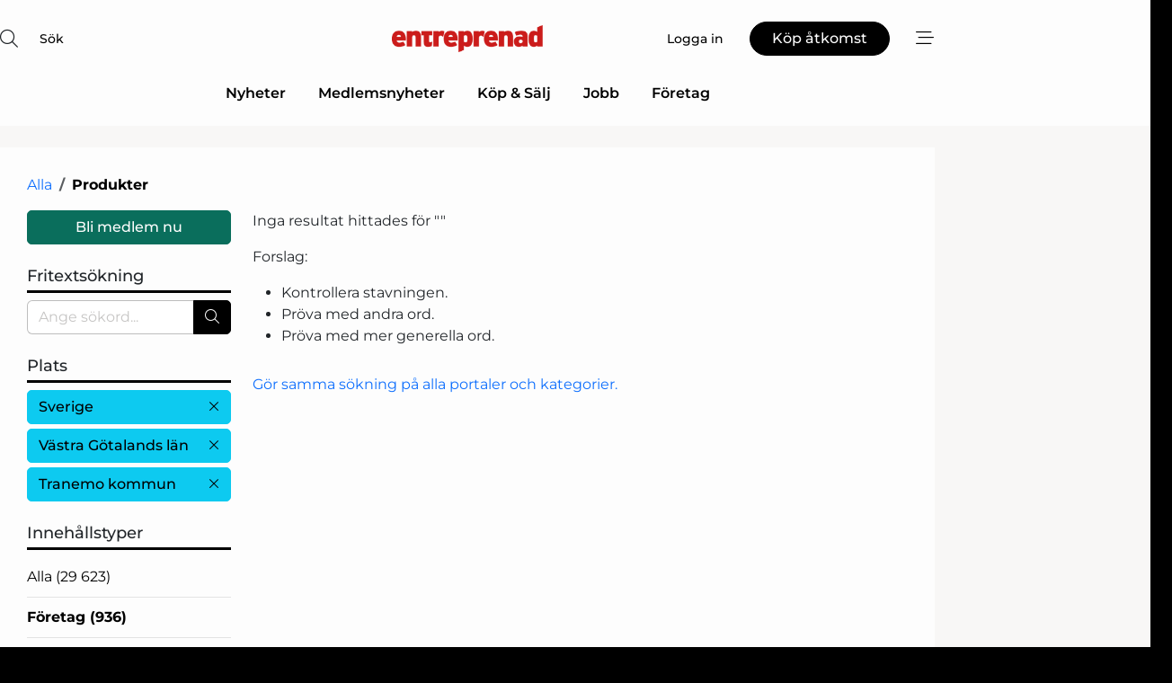

--- FILE ---
content_type: text/html; charset=utf-8
request_url: https://www.google.com/recaptcha/api2/anchor?ar=1&k=6LdasRwUAAAAAOAWkvok94EmD1GjREqoghAriL9L&co=aHR0cHM6Ly93d3cuZW50cmVwcmVuYWQuY29tOjQ0Mw..&hl=sv&v=PoyoqOPhxBO7pBk68S4YbpHZ&size=normal&anchor-ms=20000&execute-ms=30000&cb=47l2iacr2jxl
body_size: 49470
content:
<!DOCTYPE HTML><html dir="ltr" lang="sv"><head><meta http-equiv="Content-Type" content="text/html; charset=UTF-8">
<meta http-equiv="X-UA-Compatible" content="IE=edge">
<title>reCAPTCHA</title>
<style type="text/css">
/* cyrillic-ext */
@font-face {
  font-family: 'Roboto';
  font-style: normal;
  font-weight: 400;
  font-stretch: 100%;
  src: url(//fonts.gstatic.com/s/roboto/v48/KFO7CnqEu92Fr1ME7kSn66aGLdTylUAMa3GUBHMdazTgWw.woff2) format('woff2');
  unicode-range: U+0460-052F, U+1C80-1C8A, U+20B4, U+2DE0-2DFF, U+A640-A69F, U+FE2E-FE2F;
}
/* cyrillic */
@font-face {
  font-family: 'Roboto';
  font-style: normal;
  font-weight: 400;
  font-stretch: 100%;
  src: url(//fonts.gstatic.com/s/roboto/v48/KFO7CnqEu92Fr1ME7kSn66aGLdTylUAMa3iUBHMdazTgWw.woff2) format('woff2');
  unicode-range: U+0301, U+0400-045F, U+0490-0491, U+04B0-04B1, U+2116;
}
/* greek-ext */
@font-face {
  font-family: 'Roboto';
  font-style: normal;
  font-weight: 400;
  font-stretch: 100%;
  src: url(//fonts.gstatic.com/s/roboto/v48/KFO7CnqEu92Fr1ME7kSn66aGLdTylUAMa3CUBHMdazTgWw.woff2) format('woff2');
  unicode-range: U+1F00-1FFF;
}
/* greek */
@font-face {
  font-family: 'Roboto';
  font-style: normal;
  font-weight: 400;
  font-stretch: 100%;
  src: url(//fonts.gstatic.com/s/roboto/v48/KFO7CnqEu92Fr1ME7kSn66aGLdTylUAMa3-UBHMdazTgWw.woff2) format('woff2');
  unicode-range: U+0370-0377, U+037A-037F, U+0384-038A, U+038C, U+038E-03A1, U+03A3-03FF;
}
/* math */
@font-face {
  font-family: 'Roboto';
  font-style: normal;
  font-weight: 400;
  font-stretch: 100%;
  src: url(//fonts.gstatic.com/s/roboto/v48/KFO7CnqEu92Fr1ME7kSn66aGLdTylUAMawCUBHMdazTgWw.woff2) format('woff2');
  unicode-range: U+0302-0303, U+0305, U+0307-0308, U+0310, U+0312, U+0315, U+031A, U+0326-0327, U+032C, U+032F-0330, U+0332-0333, U+0338, U+033A, U+0346, U+034D, U+0391-03A1, U+03A3-03A9, U+03B1-03C9, U+03D1, U+03D5-03D6, U+03F0-03F1, U+03F4-03F5, U+2016-2017, U+2034-2038, U+203C, U+2040, U+2043, U+2047, U+2050, U+2057, U+205F, U+2070-2071, U+2074-208E, U+2090-209C, U+20D0-20DC, U+20E1, U+20E5-20EF, U+2100-2112, U+2114-2115, U+2117-2121, U+2123-214F, U+2190, U+2192, U+2194-21AE, U+21B0-21E5, U+21F1-21F2, U+21F4-2211, U+2213-2214, U+2216-22FF, U+2308-230B, U+2310, U+2319, U+231C-2321, U+2336-237A, U+237C, U+2395, U+239B-23B7, U+23D0, U+23DC-23E1, U+2474-2475, U+25AF, U+25B3, U+25B7, U+25BD, U+25C1, U+25CA, U+25CC, U+25FB, U+266D-266F, U+27C0-27FF, U+2900-2AFF, U+2B0E-2B11, U+2B30-2B4C, U+2BFE, U+3030, U+FF5B, U+FF5D, U+1D400-1D7FF, U+1EE00-1EEFF;
}
/* symbols */
@font-face {
  font-family: 'Roboto';
  font-style: normal;
  font-weight: 400;
  font-stretch: 100%;
  src: url(//fonts.gstatic.com/s/roboto/v48/KFO7CnqEu92Fr1ME7kSn66aGLdTylUAMaxKUBHMdazTgWw.woff2) format('woff2');
  unicode-range: U+0001-000C, U+000E-001F, U+007F-009F, U+20DD-20E0, U+20E2-20E4, U+2150-218F, U+2190, U+2192, U+2194-2199, U+21AF, U+21E6-21F0, U+21F3, U+2218-2219, U+2299, U+22C4-22C6, U+2300-243F, U+2440-244A, U+2460-24FF, U+25A0-27BF, U+2800-28FF, U+2921-2922, U+2981, U+29BF, U+29EB, U+2B00-2BFF, U+4DC0-4DFF, U+FFF9-FFFB, U+10140-1018E, U+10190-1019C, U+101A0, U+101D0-101FD, U+102E0-102FB, U+10E60-10E7E, U+1D2C0-1D2D3, U+1D2E0-1D37F, U+1F000-1F0FF, U+1F100-1F1AD, U+1F1E6-1F1FF, U+1F30D-1F30F, U+1F315, U+1F31C, U+1F31E, U+1F320-1F32C, U+1F336, U+1F378, U+1F37D, U+1F382, U+1F393-1F39F, U+1F3A7-1F3A8, U+1F3AC-1F3AF, U+1F3C2, U+1F3C4-1F3C6, U+1F3CA-1F3CE, U+1F3D4-1F3E0, U+1F3ED, U+1F3F1-1F3F3, U+1F3F5-1F3F7, U+1F408, U+1F415, U+1F41F, U+1F426, U+1F43F, U+1F441-1F442, U+1F444, U+1F446-1F449, U+1F44C-1F44E, U+1F453, U+1F46A, U+1F47D, U+1F4A3, U+1F4B0, U+1F4B3, U+1F4B9, U+1F4BB, U+1F4BF, U+1F4C8-1F4CB, U+1F4D6, U+1F4DA, U+1F4DF, U+1F4E3-1F4E6, U+1F4EA-1F4ED, U+1F4F7, U+1F4F9-1F4FB, U+1F4FD-1F4FE, U+1F503, U+1F507-1F50B, U+1F50D, U+1F512-1F513, U+1F53E-1F54A, U+1F54F-1F5FA, U+1F610, U+1F650-1F67F, U+1F687, U+1F68D, U+1F691, U+1F694, U+1F698, U+1F6AD, U+1F6B2, U+1F6B9-1F6BA, U+1F6BC, U+1F6C6-1F6CF, U+1F6D3-1F6D7, U+1F6E0-1F6EA, U+1F6F0-1F6F3, U+1F6F7-1F6FC, U+1F700-1F7FF, U+1F800-1F80B, U+1F810-1F847, U+1F850-1F859, U+1F860-1F887, U+1F890-1F8AD, U+1F8B0-1F8BB, U+1F8C0-1F8C1, U+1F900-1F90B, U+1F93B, U+1F946, U+1F984, U+1F996, U+1F9E9, U+1FA00-1FA6F, U+1FA70-1FA7C, U+1FA80-1FA89, U+1FA8F-1FAC6, U+1FACE-1FADC, U+1FADF-1FAE9, U+1FAF0-1FAF8, U+1FB00-1FBFF;
}
/* vietnamese */
@font-face {
  font-family: 'Roboto';
  font-style: normal;
  font-weight: 400;
  font-stretch: 100%;
  src: url(//fonts.gstatic.com/s/roboto/v48/KFO7CnqEu92Fr1ME7kSn66aGLdTylUAMa3OUBHMdazTgWw.woff2) format('woff2');
  unicode-range: U+0102-0103, U+0110-0111, U+0128-0129, U+0168-0169, U+01A0-01A1, U+01AF-01B0, U+0300-0301, U+0303-0304, U+0308-0309, U+0323, U+0329, U+1EA0-1EF9, U+20AB;
}
/* latin-ext */
@font-face {
  font-family: 'Roboto';
  font-style: normal;
  font-weight: 400;
  font-stretch: 100%;
  src: url(//fonts.gstatic.com/s/roboto/v48/KFO7CnqEu92Fr1ME7kSn66aGLdTylUAMa3KUBHMdazTgWw.woff2) format('woff2');
  unicode-range: U+0100-02BA, U+02BD-02C5, U+02C7-02CC, U+02CE-02D7, U+02DD-02FF, U+0304, U+0308, U+0329, U+1D00-1DBF, U+1E00-1E9F, U+1EF2-1EFF, U+2020, U+20A0-20AB, U+20AD-20C0, U+2113, U+2C60-2C7F, U+A720-A7FF;
}
/* latin */
@font-face {
  font-family: 'Roboto';
  font-style: normal;
  font-weight: 400;
  font-stretch: 100%;
  src: url(//fonts.gstatic.com/s/roboto/v48/KFO7CnqEu92Fr1ME7kSn66aGLdTylUAMa3yUBHMdazQ.woff2) format('woff2');
  unicode-range: U+0000-00FF, U+0131, U+0152-0153, U+02BB-02BC, U+02C6, U+02DA, U+02DC, U+0304, U+0308, U+0329, U+2000-206F, U+20AC, U+2122, U+2191, U+2193, U+2212, U+2215, U+FEFF, U+FFFD;
}
/* cyrillic-ext */
@font-face {
  font-family: 'Roboto';
  font-style: normal;
  font-weight: 500;
  font-stretch: 100%;
  src: url(//fonts.gstatic.com/s/roboto/v48/KFO7CnqEu92Fr1ME7kSn66aGLdTylUAMa3GUBHMdazTgWw.woff2) format('woff2');
  unicode-range: U+0460-052F, U+1C80-1C8A, U+20B4, U+2DE0-2DFF, U+A640-A69F, U+FE2E-FE2F;
}
/* cyrillic */
@font-face {
  font-family: 'Roboto';
  font-style: normal;
  font-weight: 500;
  font-stretch: 100%;
  src: url(//fonts.gstatic.com/s/roboto/v48/KFO7CnqEu92Fr1ME7kSn66aGLdTylUAMa3iUBHMdazTgWw.woff2) format('woff2');
  unicode-range: U+0301, U+0400-045F, U+0490-0491, U+04B0-04B1, U+2116;
}
/* greek-ext */
@font-face {
  font-family: 'Roboto';
  font-style: normal;
  font-weight: 500;
  font-stretch: 100%;
  src: url(//fonts.gstatic.com/s/roboto/v48/KFO7CnqEu92Fr1ME7kSn66aGLdTylUAMa3CUBHMdazTgWw.woff2) format('woff2');
  unicode-range: U+1F00-1FFF;
}
/* greek */
@font-face {
  font-family: 'Roboto';
  font-style: normal;
  font-weight: 500;
  font-stretch: 100%;
  src: url(//fonts.gstatic.com/s/roboto/v48/KFO7CnqEu92Fr1ME7kSn66aGLdTylUAMa3-UBHMdazTgWw.woff2) format('woff2');
  unicode-range: U+0370-0377, U+037A-037F, U+0384-038A, U+038C, U+038E-03A1, U+03A3-03FF;
}
/* math */
@font-face {
  font-family: 'Roboto';
  font-style: normal;
  font-weight: 500;
  font-stretch: 100%;
  src: url(//fonts.gstatic.com/s/roboto/v48/KFO7CnqEu92Fr1ME7kSn66aGLdTylUAMawCUBHMdazTgWw.woff2) format('woff2');
  unicode-range: U+0302-0303, U+0305, U+0307-0308, U+0310, U+0312, U+0315, U+031A, U+0326-0327, U+032C, U+032F-0330, U+0332-0333, U+0338, U+033A, U+0346, U+034D, U+0391-03A1, U+03A3-03A9, U+03B1-03C9, U+03D1, U+03D5-03D6, U+03F0-03F1, U+03F4-03F5, U+2016-2017, U+2034-2038, U+203C, U+2040, U+2043, U+2047, U+2050, U+2057, U+205F, U+2070-2071, U+2074-208E, U+2090-209C, U+20D0-20DC, U+20E1, U+20E5-20EF, U+2100-2112, U+2114-2115, U+2117-2121, U+2123-214F, U+2190, U+2192, U+2194-21AE, U+21B0-21E5, U+21F1-21F2, U+21F4-2211, U+2213-2214, U+2216-22FF, U+2308-230B, U+2310, U+2319, U+231C-2321, U+2336-237A, U+237C, U+2395, U+239B-23B7, U+23D0, U+23DC-23E1, U+2474-2475, U+25AF, U+25B3, U+25B7, U+25BD, U+25C1, U+25CA, U+25CC, U+25FB, U+266D-266F, U+27C0-27FF, U+2900-2AFF, U+2B0E-2B11, U+2B30-2B4C, U+2BFE, U+3030, U+FF5B, U+FF5D, U+1D400-1D7FF, U+1EE00-1EEFF;
}
/* symbols */
@font-face {
  font-family: 'Roboto';
  font-style: normal;
  font-weight: 500;
  font-stretch: 100%;
  src: url(//fonts.gstatic.com/s/roboto/v48/KFO7CnqEu92Fr1ME7kSn66aGLdTylUAMaxKUBHMdazTgWw.woff2) format('woff2');
  unicode-range: U+0001-000C, U+000E-001F, U+007F-009F, U+20DD-20E0, U+20E2-20E4, U+2150-218F, U+2190, U+2192, U+2194-2199, U+21AF, U+21E6-21F0, U+21F3, U+2218-2219, U+2299, U+22C4-22C6, U+2300-243F, U+2440-244A, U+2460-24FF, U+25A0-27BF, U+2800-28FF, U+2921-2922, U+2981, U+29BF, U+29EB, U+2B00-2BFF, U+4DC0-4DFF, U+FFF9-FFFB, U+10140-1018E, U+10190-1019C, U+101A0, U+101D0-101FD, U+102E0-102FB, U+10E60-10E7E, U+1D2C0-1D2D3, U+1D2E0-1D37F, U+1F000-1F0FF, U+1F100-1F1AD, U+1F1E6-1F1FF, U+1F30D-1F30F, U+1F315, U+1F31C, U+1F31E, U+1F320-1F32C, U+1F336, U+1F378, U+1F37D, U+1F382, U+1F393-1F39F, U+1F3A7-1F3A8, U+1F3AC-1F3AF, U+1F3C2, U+1F3C4-1F3C6, U+1F3CA-1F3CE, U+1F3D4-1F3E0, U+1F3ED, U+1F3F1-1F3F3, U+1F3F5-1F3F7, U+1F408, U+1F415, U+1F41F, U+1F426, U+1F43F, U+1F441-1F442, U+1F444, U+1F446-1F449, U+1F44C-1F44E, U+1F453, U+1F46A, U+1F47D, U+1F4A3, U+1F4B0, U+1F4B3, U+1F4B9, U+1F4BB, U+1F4BF, U+1F4C8-1F4CB, U+1F4D6, U+1F4DA, U+1F4DF, U+1F4E3-1F4E6, U+1F4EA-1F4ED, U+1F4F7, U+1F4F9-1F4FB, U+1F4FD-1F4FE, U+1F503, U+1F507-1F50B, U+1F50D, U+1F512-1F513, U+1F53E-1F54A, U+1F54F-1F5FA, U+1F610, U+1F650-1F67F, U+1F687, U+1F68D, U+1F691, U+1F694, U+1F698, U+1F6AD, U+1F6B2, U+1F6B9-1F6BA, U+1F6BC, U+1F6C6-1F6CF, U+1F6D3-1F6D7, U+1F6E0-1F6EA, U+1F6F0-1F6F3, U+1F6F7-1F6FC, U+1F700-1F7FF, U+1F800-1F80B, U+1F810-1F847, U+1F850-1F859, U+1F860-1F887, U+1F890-1F8AD, U+1F8B0-1F8BB, U+1F8C0-1F8C1, U+1F900-1F90B, U+1F93B, U+1F946, U+1F984, U+1F996, U+1F9E9, U+1FA00-1FA6F, U+1FA70-1FA7C, U+1FA80-1FA89, U+1FA8F-1FAC6, U+1FACE-1FADC, U+1FADF-1FAE9, U+1FAF0-1FAF8, U+1FB00-1FBFF;
}
/* vietnamese */
@font-face {
  font-family: 'Roboto';
  font-style: normal;
  font-weight: 500;
  font-stretch: 100%;
  src: url(//fonts.gstatic.com/s/roboto/v48/KFO7CnqEu92Fr1ME7kSn66aGLdTylUAMa3OUBHMdazTgWw.woff2) format('woff2');
  unicode-range: U+0102-0103, U+0110-0111, U+0128-0129, U+0168-0169, U+01A0-01A1, U+01AF-01B0, U+0300-0301, U+0303-0304, U+0308-0309, U+0323, U+0329, U+1EA0-1EF9, U+20AB;
}
/* latin-ext */
@font-face {
  font-family: 'Roboto';
  font-style: normal;
  font-weight: 500;
  font-stretch: 100%;
  src: url(//fonts.gstatic.com/s/roboto/v48/KFO7CnqEu92Fr1ME7kSn66aGLdTylUAMa3KUBHMdazTgWw.woff2) format('woff2');
  unicode-range: U+0100-02BA, U+02BD-02C5, U+02C7-02CC, U+02CE-02D7, U+02DD-02FF, U+0304, U+0308, U+0329, U+1D00-1DBF, U+1E00-1E9F, U+1EF2-1EFF, U+2020, U+20A0-20AB, U+20AD-20C0, U+2113, U+2C60-2C7F, U+A720-A7FF;
}
/* latin */
@font-face {
  font-family: 'Roboto';
  font-style: normal;
  font-weight: 500;
  font-stretch: 100%;
  src: url(//fonts.gstatic.com/s/roboto/v48/KFO7CnqEu92Fr1ME7kSn66aGLdTylUAMa3yUBHMdazQ.woff2) format('woff2');
  unicode-range: U+0000-00FF, U+0131, U+0152-0153, U+02BB-02BC, U+02C6, U+02DA, U+02DC, U+0304, U+0308, U+0329, U+2000-206F, U+20AC, U+2122, U+2191, U+2193, U+2212, U+2215, U+FEFF, U+FFFD;
}
/* cyrillic-ext */
@font-face {
  font-family: 'Roboto';
  font-style: normal;
  font-weight: 900;
  font-stretch: 100%;
  src: url(//fonts.gstatic.com/s/roboto/v48/KFO7CnqEu92Fr1ME7kSn66aGLdTylUAMa3GUBHMdazTgWw.woff2) format('woff2');
  unicode-range: U+0460-052F, U+1C80-1C8A, U+20B4, U+2DE0-2DFF, U+A640-A69F, U+FE2E-FE2F;
}
/* cyrillic */
@font-face {
  font-family: 'Roboto';
  font-style: normal;
  font-weight: 900;
  font-stretch: 100%;
  src: url(//fonts.gstatic.com/s/roboto/v48/KFO7CnqEu92Fr1ME7kSn66aGLdTylUAMa3iUBHMdazTgWw.woff2) format('woff2');
  unicode-range: U+0301, U+0400-045F, U+0490-0491, U+04B0-04B1, U+2116;
}
/* greek-ext */
@font-face {
  font-family: 'Roboto';
  font-style: normal;
  font-weight: 900;
  font-stretch: 100%;
  src: url(//fonts.gstatic.com/s/roboto/v48/KFO7CnqEu92Fr1ME7kSn66aGLdTylUAMa3CUBHMdazTgWw.woff2) format('woff2');
  unicode-range: U+1F00-1FFF;
}
/* greek */
@font-face {
  font-family: 'Roboto';
  font-style: normal;
  font-weight: 900;
  font-stretch: 100%;
  src: url(//fonts.gstatic.com/s/roboto/v48/KFO7CnqEu92Fr1ME7kSn66aGLdTylUAMa3-UBHMdazTgWw.woff2) format('woff2');
  unicode-range: U+0370-0377, U+037A-037F, U+0384-038A, U+038C, U+038E-03A1, U+03A3-03FF;
}
/* math */
@font-face {
  font-family: 'Roboto';
  font-style: normal;
  font-weight: 900;
  font-stretch: 100%;
  src: url(//fonts.gstatic.com/s/roboto/v48/KFO7CnqEu92Fr1ME7kSn66aGLdTylUAMawCUBHMdazTgWw.woff2) format('woff2');
  unicode-range: U+0302-0303, U+0305, U+0307-0308, U+0310, U+0312, U+0315, U+031A, U+0326-0327, U+032C, U+032F-0330, U+0332-0333, U+0338, U+033A, U+0346, U+034D, U+0391-03A1, U+03A3-03A9, U+03B1-03C9, U+03D1, U+03D5-03D6, U+03F0-03F1, U+03F4-03F5, U+2016-2017, U+2034-2038, U+203C, U+2040, U+2043, U+2047, U+2050, U+2057, U+205F, U+2070-2071, U+2074-208E, U+2090-209C, U+20D0-20DC, U+20E1, U+20E5-20EF, U+2100-2112, U+2114-2115, U+2117-2121, U+2123-214F, U+2190, U+2192, U+2194-21AE, U+21B0-21E5, U+21F1-21F2, U+21F4-2211, U+2213-2214, U+2216-22FF, U+2308-230B, U+2310, U+2319, U+231C-2321, U+2336-237A, U+237C, U+2395, U+239B-23B7, U+23D0, U+23DC-23E1, U+2474-2475, U+25AF, U+25B3, U+25B7, U+25BD, U+25C1, U+25CA, U+25CC, U+25FB, U+266D-266F, U+27C0-27FF, U+2900-2AFF, U+2B0E-2B11, U+2B30-2B4C, U+2BFE, U+3030, U+FF5B, U+FF5D, U+1D400-1D7FF, U+1EE00-1EEFF;
}
/* symbols */
@font-face {
  font-family: 'Roboto';
  font-style: normal;
  font-weight: 900;
  font-stretch: 100%;
  src: url(//fonts.gstatic.com/s/roboto/v48/KFO7CnqEu92Fr1ME7kSn66aGLdTylUAMaxKUBHMdazTgWw.woff2) format('woff2');
  unicode-range: U+0001-000C, U+000E-001F, U+007F-009F, U+20DD-20E0, U+20E2-20E4, U+2150-218F, U+2190, U+2192, U+2194-2199, U+21AF, U+21E6-21F0, U+21F3, U+2218-2219, U+2299, U+22C4-22C6, U+2300-243F, U+2440-244A, U+2460-24FF, U+25A0-27BF, U+2800-28FF, U+2921-2922, U+2981, U+29BF, U+29EB, U+2B00-2BFF, U+4DC0-4DFF, U+FFF9-FFFB, U+10140-1018E, U+10190-1019C, U+101A0, U+101D0-101FD, U+102E0-102FB, U+10E60-10E7E, U+1D2C0-1D2D3, U+1D2E0-1D37F, U+1F000-1F0FF, U+1F100-1F1AD, U+1F1E6-1F1FF, U+1F30D-1F30F, U+1F315, U+1F31C, U+1F31E, U+1F320-1F32C, U+1F336, U+1F378, U+1F37D, U+1F382, U+1F393-1F39F, U+1F3A7-1F3A8, U+1F3AC-1F3AF, U+1F3C2, U+1F3C4-1F3C6, U+1F3CA-1F3CE, U+1F3D4-1F3E0, U+1F3ED, U+1F3F1-1F3F3, U+1F3F5-1F3F7, U+1F408, U+1F415, U+1F41F, U+1F426, U+1F43F, U+1F441-1F442, U+1F444, U+1F446-1F449, U+1F44C-1F44E, U+1F453, U+1F46A, U+1F47D, U+1F4A3, U+1F4B0, U+1F4B3, U+1F4B9, U+1F4BB, U+1F4BF, U+1F4C8-1F4CB, U+1F4D6, U+1F4DA, U+1F4DF, U+1F4E3-1F4E6, U+1F4EA-1F4ED, U+1F4F7, U+1F4F9-1F4FB, U+1F4FD-1F4FE, U+1F503, U+1F507-1F50B, U+1F50D, U+1F512-1F513, U+1F53E-1F54A, U+1F54F-1F5FA, U+1F610, U+1F650-1F67F, U+1F687, U+1F68D, U+1F691, U+1F694, U+1F698, U+1F6AD, U+1F6B2, U+1F6B9-1F6BA, U+1F6BC, U+1F6C6-1F6CF, U+1F6D3-1F6D7, U+1F6E0-1F6EA, U+1F6F0-1F6F3, U+1F6F7-1F6FC, U+1F700-1F7FF, U+1F800-1F80B, U+1F810-1F847, U+1F850-1F859, U+1F860-1F887, U+1F890-1F8AD, U+1F8B0-1F8BB, U+1F8C0-1F8C1, U+1F900-1F90B, U+1F93B, U+1F946, U+1F984, U+1F996, U+1F9E9, U+1FA00-1FA6F, U+1FA70-1FA7C, U+1FA80-1FA89, U+1FA8F-1FAC6, U+1FACE-1FADC, U+1FADF-1FAE9, U+1FAF0-1FAF8, U+1FB00-1FBFF;
}
/* vietnamese */
@font-face {
  font-family: 'Roboto';
  font-style: normal;
  font-weight: 900;
  font-stretch: 100%;
  src: url(//fonts.gstatic.com/s/roboto/v48/KFO7CnqEu92Fr1ME7kSn66aGLdTylUAMa3OUBHMdazTgWw.woff2) format('woff2');
  unicode-range: U+0102-0103, U+0110-0111, U+0128-0129, U+0168-0169, U+01A0-01A1, U+01AF-01B0, U+0300-0301, U+0303-0304, U+0308-0309, U+0323, U+0329, U+1EA0-1EF9, U+20AB;
}
/* latin-ext */
@font-face {
  font-family: 'Roboto';
  font-style: normal;
  font-weight: 900;
  font-stretch: 100%;
  src: url(//fonts.gstatic.com/s/roboto/v48/KFO7CnqEu92Fr1ME7kSn66aGLdTylUAMa3KUBHMdazTgWw.woff2) format('woff2');
  unicode-range: U+0100-02BA, U+02BD-02C5, U+02C7-02CC, U+02CE-02D7, U+02DD-02FF, U+0304, U+0308, U+0329, U+1D00-1DBF, U+1E00-1E9F, U+1EF2-1EFF, U+2020, U+20A0-20AB, U+20AD-20C0, U+2113, U+2C60-2C7F, U+A720-A7FF;
}
/* latin */
@font-face {
  font-family: 'Roboto';
  font-style: normal;
  font-weight: 900;
  font-stretch: 100%;
  src: url(//fonts.gstatic.com/s/roboto/v48/KFO7CnqEu92Fr1ME7kSn66aGLdTylUAMa3yUBHMdazQ.woff2) format('woff2');
  unicode-range: U+0000-00FF, U+0131, U+0152-0153, U+02BB-02BC, U+02C6, U+02DA, U+02DC, U+0304, U+0308, U+0329, U+2000-206F, U+20AC, U+2122, U+2191, U+2193, U+2212, U+2215, U+FEFF, U+FFFD;
}

</style>
<link rel="stylesheet" type="text/css" href="https://www.gstatic.com/recaptcha/releases/PoyoqOPhxBO7pBk68S4YbpHZ/styles__ltr.css">
<script nonce="VzZVUsEeqw65LI1iHkJrfA" type="text/javascript">window['__recaptcha_api'] = 'https://www.google.com/recaptcha/api2/';</script>
<script type="text/javascript" src="https://www.gstatic.com/recaptcha/releases/PoyoqOPhxBO7pBk68S4YbpHZ/recaptcha__sv.js" nonce="VzZVUsEeqw65LI1iHkJrfA">
      
    </script></head>
<body><div id="rc-anchor-alert" class="rc-anchor-alert"></div>
<input type="hidden" id="recaptcha-token" value="[base64]">
<script type="text/javascript" nonce="VzZVUsEeqw65LI1iHkJrfA">
      recaptcha.anchor.Main.init("[\x22ainput\x22,[\x22bgdata\x22,\x22\x22,\[base64]/[base64]/[base64]/[base64]/[base64]/[base64]/[base64]/[base64]/[base64]/[base64]\\u003d\x22,\[base64]\x22,\x22esK1wqx6w5PCsX/CpMKJb8KGY8OgwqwfJcOqw75DwpbDicO+bWMcccK+w5lAdMK9eEHDt8OjwrhpY8OHw4nCiSTCtgkbwqs0wqdbX8KYfMK3ERXDlVFIacKswrLDq8KBw6PDjsK+w4fDjw3CvHjCjsKfwo/CgcKPw4zCnzbDlcK5L8KfZkDDrcOqwqPDjcO9w6/Cj8OgwrMXY8Kpwo1nQzgowrQhwpsDFcKqwoPDp1/Dn8Kxw5jCj8OaMHVWwoMmwq/CrMKjwqsjCcKwLk7DscO3wp7CqsOfwoLCgjPDgwjCtcOew5LDpMO/wpUawqV9LsOPwpcCwqZMS8Omwr4OUMKyw5VZZMKtwoF+w6hmw4/CjArDlgTCo2XCjsOhKcKUw6hWwqzDvcOFI8OcCjQJFcK5ZyppfcOcEsKORsOBCcOCwpPDoX/DhsKGw6bCljLDqC12ajPCuREKw7lbw5Inwo3CsTjDtR3Ds8KHD8Okwo1Owr7DvsKKw7fDv2piRMKvMcKrw6DCpsOxLA92KWLCpW4AwrDDunlcw5zCjVTCsHBBw4M/NHjCi8O6wrwuw6PDoHFdAsKLDMKjAMK2QRNFH8KOcMOaw4RKchjDgVvClcKbS1dHJw92woADKcKhw7h9w47CsXlZw6LDrwfDvMOcw7fDix3DnB7Dtwdxwr/DvSwiZsOUPVLCrSzDr8KKw5ARCztZw7EPK8OHcsKNCUYhKxfCu1PCmsKKIMOiMMOZf3PCl8K4WMONck7CpTHCg8KaFMOowqTDoAUKVhUOwpzDj8Kqw4XDuMOWw5bCv8KCfytMw47DunDDscO/wqoheHzCvcOHbQl7wrjDnMKpw5gqw4TChC0lw6kcwrdkZl3DlAg5w5jDhMO/N8Kew5BMAx1wMifDm8KDHm7ClsOvEHZ3wqTCo01Iw5XDisOufcOLw5HCiMO0TGkMEsO3wrI/dcOVZn83J8OMw4HCncOfw6XCoMKmLcKSwrgoAcKywrLCrgrDpcOLSnfDiwsPwrtwwoDCssO+wqxAU3vDu8OqGAx+M1Z9wpLDiE1zw5XClcKXSsOPGXJpw4AmM8Khw7nCm8OSwq/CqcOYf0R1IRZdK3YiwqbDuGNoYMOcwroTwplvGMKdDsKxBsKJw6DDvsKGOcOrwpfChsK+w74ew4MHw7Q4dcKpfjNLwoLDkMOGwpTCpcOYwovDgUnCvX/Do8ObwqFIwrDCkcKDQMKowrxnXcOtw4DCohMGEMK8wqoMw6UfwpfDsMKxwr9uJMKhTsK2wqTDrTvCmlbDhWRwfCU8F07CisKMEMOFFXpAEGTDlCNOND0Rw4EDY1nDowAOLg3CqDF7wqdawppwAsOYf8OawqnDicOpScK3w60jGhANecKfwp/DsMOywqhJw5k/[base64]/DvMO0wo3ClcObcjwdw5sMclTDlMOrwoDCg8K9w77CssOAwr/CrTPDqG1jwonDkcK/MwVCQn3DhD0uwpzCgcOWwrPDgkfCi8KDw6ZXw6LCo8KBw7ptW8OqwojClQzCjnLDm1tpfirCgkUGWzAOwoRtVsOAYwwXcBPDicKcw7dFw5Nsw6DDvSrDo07Dl8KUwonCmcKcwogMIMOSXMO0dlF+TcKOw5HCgw9+LXjDuMKsYnLCt8Kmwq42wobCgC/[base64]/DnMOhZ8OZKcKrBsOiwpUaDkJZckPDnRnDr3p/woLCnFw9fsKpwp3Dr8KvwoBNw51sw4DDhcONwqDDn8OnNsKKw53DssOKwrUJQm3ClMKkw53CrsOZe0DDqMKAwrnDmsKCfgjDnQB/w7QOLcO/wrHDtRsfwrkVWMOgdyAvTGtIwovDgE4DScOWLMK/[base64]/CjhfCk8K2wofCqsO7UcOGShfCjQFZw5/Dum3DgsOcw6w3woXDl8KsFDzDnSwkwoLCvihObjPDh8OAwr8uw6jDtjpaDMK3w6pMwrXDvsKfw4nDnlczw6HCtsKQwqxRwrp0P8OIw5rCgcKfEcOCOcKjwqbCjsKYw711w4vCu8K/w71KecKoW8O3A8OXw5TCqmTCp8O9AQ7DtVvCm3wfwqbCksKCMMOVwqAVwr0ZYnMDwpY2K8KSw6ICE1EFwqcpwrfDi07CucKBNEk4w6HChR9EAsK/[base64]/[base64]/CtcKKasOwVzViwq/Dv8KbwofDm8Kaw5nDr8K1w4B2wq/ChMOMXsOCa8Opw4hgwoYbwqUWBkrDksOqYcKzwok8w44xwoc9EnZxw6p9w7xYMMObG1duwq7Ds8OWw5TDsMOmZg7Ds3bDrA/DkATDocOaE8O2CCfDn8OqBMKtw7BRVgrDgEfDqj/CjRMRwoDCkDYDwp/[base64]/Dnw3Dk3Bxel5RwrHDlXHDvjRnKj8odEFxKcKjw4lsZlLCjMOzwpwHwp9VUsONCMOwSRRzX8Otwo5tw45jw6DCnMKOcMOgBiHChMOdL8KXwofCgQJQw4bDiUTCng3Cn8KwwrjDosOrwotkw6c/BFIRw4sCJw5dwrnCo8KJIsONwojCncKqw6VVPMKIEGtYw6k7fsKBw6kgwpZwV8KqwrV5w4A+w5nCpcKmAl7DlC3CnsKPw5jCiXJhIcO9w7LDsTMWFnPDgl0Zw6oaKMOfw74IclfDmsKwSDkcw7hQacO4w73DjcKdIcKxUcKvw7zDncKNcREPwpA5Z8KMRMOQwq/[base64]/VMO4w5JZwqBIwpHCnw3Ds3JKw5zDuSbCpFHDqjMkwrTDqcKlw7B3TRrDhzzCicOsw7w7w7HDkcKdw5/CmWvCmcORwrnDtcKzw4QWET3CmnHDoiUFHlnDpB8Pw7sHw6HCn1fCvF3Ct8KQworCnCkzwpjCncKDwpsjZsOpwrUKExLDhQUKG8KUw5Ylw4nCrsKrw7vDusKxLTvDo8Kgwr/CjjbDoMOlGsOew5/CssKiw5nCqDY5IMK9clAqw6cawpJvwpEkw6h8wqjCg2YtVsOhwqBXwoVXbzlQworDtirCvsKSwpLCoy3DjMO4w6vDrsONUnxSZ1FKNWkgMcOGw7PDv8Kww7NIP3YSFcKgwpo5THHCvVEAQEHDpWN9DE5qwqnCucKxKREsw7d1w4NWw6XDmx/CtsOLLVbDvcOzw4BZwoA2woEDw4TDjylnY8KNQsOawrhUw7AeC8ODVBYBC0DCvj/Dh8O9wr/[base64]/woMJwpoGH8KVDm1/V8KNwrkpR8ODbsOhwrnDvMOaw5fDrzlwFMK3VsKvWBzCgWZ2wocVwqgCQMO1wrTCkQXCq3sqSsKua8KewqMQHDIeBjwxXcKcwonClSbDkMKOwrbCgjInESw/GRV8w74Uw7TDrnZpwqbDjDrCjGvDi8OpCsO8FMKmwohUQCfDm8KBFE/DhMOOwoPDuijDg2cHwrDCmiEiwpjDgjrDh8OTw5NHwpHDu8ORw4lCwr8Awo59w5IcCsKaCsOgOm/[base64]/ClBJ7IRZKwoVLRR9Jw7Yew6PDgsO5wrVHbsKtwolCAEYKJQnDvsKFa8OqdMOGAT1xwosFDMKpHzpbwqIHw5k8w5fDoMOdwrgzYBrCucKdw4rDjTNREEgDWcKIPGHDj8KCwph9XcKodU01S8O7T8OAw5xiX2JqRsO1Q3HDszTCv8KKw5nDicOEesOlw4UNw7jDucKlLC/[base64]/Ct8KtY8OawqLClS5EwpnDiHxYN8K9fEgXw4l2w6cWwoFywrByWMOeJsOQTMKWYsOrEMO/w43DqgnCkHPCj8KLwqXDgMKEf0jDoTwtwpHCisKEwo/[base64]/RhLCjgnDrsOZQmQdwp17PcOIIsKJWcOqwo10wpzDgV5dJgvCuwhQbh5Jw7B/dTbCn8OzLD7CtCkWw5Q5dj9Sw73DgcOEwp3CmcKEw701w6XCsiwewoDDicOQwrDCpMKAS1JCFsKqGjjCl8KlOMOJKynCnh4Bw5/CpMKUw6LDl8KXw7QhZ8OGPhHDucOpw60BwrrDtDXDksOqXsOfD8OYRMKQcR9VwoNEW8KaHmPDssKdXBrCjD/DnG8WGMOFw5xRw4BVw4UJwoo/wqNBwoFWdU57wrNRw6gSXmDCqsOZFcKITcObHcKtcsKCa1jDo3ckw7hiIlTCm8OTciI3RcKteinCqcONS8OxwrvDvMO7dw7DhcO+Ey3ChcKHw4DDhsO0wrQWZ8KCwo4cJgHCmwTDtELCuMOpe8KuL8OrVGZ+wqPDsiNywrXCqAJPesO/w5UuJkkqwqDDsMOnH8KSA0EINVvDgsK0w4pDw77Dg1DCoXPCtCrCoGpfwrLDjsOKwqo3PcOmwrzCnMK0w6RvRcKewo3DvMKKXsOBOMOBw6UfRz4ZwrvClk7DiMKzdcOnw6w1wpxQGMKjUMODwpU2w4E2ZyLDujtew7bCiEUpwqEAeA/[base64]/R8OfwrNuw47DjMOvwphmT8KNcMObCijCo8K3w5ARw7F/PF9BYMKZwoojw4YDwrUmW8KJwqsEwp1EGcO3DMO1w48Zwr/CtFfDk8KSwpfDiMO3CTIRSsOqdHPCscKcwphDwoHCucO8EMKXwqDCusOowp4pSsKjw6MOYTfDsxkHVMK9w6TDv8OFw7c2QVHDij/[base64]/DhyHCucOiZsKqw5fDg8KUAsOewpNLw5bDhQlDVMKJwqsJECDCvkHDocK+wqnCpcOdw5xvwqDCsXB9bMOmw4IKwpd7wqsrw73CrcOEdsK5w4DDqsO+TFoxEA/Con0UOcKmwrtSb0U0V37DhmHDvMKqw7p1E8Kcw5ETf8K5w5/DocKcV8KEw6xvw4FawqzCtFPCpA7DlsO4B8Kvc8KnwqrDp3l4QWYnw4/CrMOZWsOPwo4TN8K7WW3CgsKjw6nCiUPCi8KOw6jDuMOUJMOYbTJ0YMKLRSAMwooOw7zDkw9dwqJjw4EkQgnDncKtw7RgNsKDwrjCpiIVX8Odw6nDjFfCvTIjw7suwpQKU8K2Dmorwo/DuMOpFH9ew44xw77Dqi5Fw6zCpC1GcBfClQYWZsKRw7jDm0BpJsOga0IKSsO8Ficrw5nCl8OkJ2bDtcOmw5XChz4qw5bDisOVw4Atw77DuMObMMOxESRxwo/ChX/DhVMHwpbCvRNuwrbDmcKHa34bMMOmAD5LJ2rDocO8WsKmwo7CncOweAwVwrlPOMK4SMOsAMOxF8ODJMKUwpLDpsOVHCbChxUlwp7CpMKuccOZw6VPw4XCpsObCScsasOow5/CucO3FhI8fsOQwol1wpzConHCiMOOw7ZCEcKvRMOjEcKDwpTCoMOfXHgNw4I+w4BcwqjCsArDgcKnFMK7wrjDjHsiw7Jrwq1Kw45Uw7jDoQHDkk7ChihKwqbCmcKWwqXCiE/Dt8Ozw5HDugzCozbCjTbDr8OGU1DCngPDpcOpwqHCvsK0KMKtdMKgF8OtKcOxw4rDm8O2wqDCvHsJBRI4SkhsesKWBsO/[base64]/w7nCg2dldyjCpzFHX1UTCGPDjlPDuijDkS/ClcK7NcOKbMKTOcOhO8OockpPOxdXJcKdT2VBwqvDjsK2P8Kdwotfwqwbw67Dh8Orw55swpPDv3/[base64]/[base64]/Dh8KEw4zCt8KyFS5Hw4zDrMK+EEfCk8OmwoTCvsO0w63CsMODw7ocw4PCk8OdTMOCWsO2FyXDrFXCqMKFTiTCmsOKwr7DosOoE21MHlI7w59KwpJww4p3wrBUN3zCjXTDjCDDgz49VMKIIT5iw5Itw4LDmCzDtMO5wo5nUMKTTyPDtTXCs8K0d27CpE/CtCsyaMO1QH97XXTDqsKGw4ccwrFsX8O4w5LDhXzDhMOZwpsfwrvCgiXDiDkMRCrCpGkMesO6PcOhHcOocsO5NcO4SnvCp8O8PsOtwoLDlcK9PcOyw4htBS7CnHLDgQTDiMOEw7QJFU7ChRfCv1lxw45mw5dHw6V9f3ddwpUCaMOOwohxw7dBMQDDjMOZw5/DjsKgwqoUNBLDuwk4AcKyW8O2w5ULwr/[base64]/f8Kcw7Ysw7nDrSUnw5TDqsOLworCkWXCt8K6WMKoMDRMHD0TWwZiw5QqS8KNPMOKw7fCpsOawrHDlCPDscK4C2vCpwLClcOBwp5PCjkFw7xbw59Fw4vCjsOWw4PCusKyfsOJFHQUw7RQwoFUwpBNw7LDj8OEazfCt8KPP3jCjinDtAPDnsOewp/DpMOAUMKnF8OZw5w/[base64]/Dk3g8wqNOCcOnw4nDjsOfwq5xwq9Uwr3CosOrHMOvw7pwZD7DqcOSIMO4wpdPw4hBw4zCscOzwqkyw4nDhcK7w7Ayw6vCo8Kww43CusKfw4YAN3TDnsKZJsOBwrzCn1Jjwr/CkHRcw69cw784P8OpwrECw4Mtw7fDj0lrwrDCtcOncEDCvh8jMR82wq1iCMK7ABEFw4NSwrrDlcOiNMOBecO8ZAXCh8K1YSvCkcKxOigcMsOSw6vDjTXDplA/OMKvbXHClcKpWxIYf8Opw53DvMOBb2JpwpjDkDzDnsKewqjCnMOUw4oYw6zChUU8w6QXw5tow5MaKSDCkcKzw7ptwqNdMXkgw4gAOcO1w6nDvxt4AMKQCsKrEMOlw4TDvcOaWsOhLMKqwpXDuAXDtwLCiy/CnsKSwpvChcKDIWPDnFVNc8Onwo/DnWNhUlpfbWYXUsO6wqwOJQYCLHZOw6ctw4xUwr1YEcKMw59oK8KTwqF4wr/DgMK+RW8DDA3ChSRJw6HCucK5M2JTwoF3LsOgw5DCiHPDiBF3w7I0FMO9OMKIHS3DujzCisOrworDgMKqfRgFe3Few64Rw6Ejw6PDp8OaPBLCgMKHw7FxPjx7w6dxw4bCnMOMw6cyA8OjwqnDmjDDlXBFJ8OswpRIKcKbRhLDq8K/wqhPwofCkcK4QRnDvMOUwpgFw48jw4fCnxo1ZsKcCyZpXmbCqMKzKS46wrXDpMK/[base64]/Ci8KPG8KDYBPDricIwoXDnhPCmRJ3wrzCicKWCMK0GRnCrMOwwo0AccKWw6fDhyF5wqJFDsKUbsOrw7vChsOBKsKgw4p8PMOEPMKYImxpw5TDjgvDrTzDrzbCiyDCkyBldksAWVRywqrDpMOzwp5zSMKbQcKKw6TCgX3CvsKSw7AsH8K+eE5+w4d/w4kHNsOSGS0iw7Y/FcKxFsOyUwDCoVJ/[base64]/VsKXQcKEwo3CmxHDiGfCq0x3NQfDjMOAw7PDvhDCt8Obwq5kw63Cm25cw4DCviMvZ8O/V3zDrADDvwLDkDTCu8Kkw7BkbcO2ZMOCH8O1ZsKYw5vCgsKOw7dPw5diw7BQU23Cm1TDs8KhWMOxw4siw4HDoU7DrcOGXG8sCcONNcK3eX/CoMObFyUPMsOYwrNRCWjDp1lVw5s/dMKoIkUow4XDikrDhsO9w4NRL8OMw6/[base64]/[base64]/Dh8KVw4oVw4PCrTLCqcOrwrghw6bDjcKPwphkwp58VsOPPcOEDBB6w6DCosO/w4vCsHXChzBywprDqHkrLMOZAFo+w7QBwod3JRHDqm8Dw4d0wobCp8OJwrDConFZHcKzw4DCo8KAD8OZPcOow6IRwrjCp8ORUcOLfsKyV8KZcyXCrhdSw5jDisKsw73DjhbCqMOWw5pCUl/DnXVJw4FxOGjChADDhcO6WHhcX8KJc8Kuw4nDqgRRw5nCmSjDkCnDqsOjwp0LX1fDqMK0QTZdw7o8woQSw4DCn8OBdgp5wrTCgsKcw7ACY1fDsMOOwonCvGhvw6/Dj8KINl4yJsOuScOcwprDtRHDj8KJwr/CusOdB8KtWsK7F8KXw5zCqErDvFVnwpPCsGYbLT40wrZ7WVN9w7HCikvDt8KjC8OOdMOIasOKwqvClcO9Z8OwwrvDusOraMO0w4PDlcKFJGbDrivDuVrDmhRlbjY+wpHDsQ/Cu8OIw6zCk8OVwrYxEsKNwp1ePQ5pwrlLw5JxwpDDuVJNwpHDkQ9WL8OAwpHCscOHWVLCjMO0LcOFA8O/Cxk5THbCrMKuZMK7woRHw4bCpQISw7gDw7jCtcKlZidlUTc4wp3DsiDCuWfDrkbDgcOaLsK4w6zDryTDn8KeXiHDrht3w60YScK6wqjDgcOsJcOjwozCkMKROn3CgEfCkD7ClXvDiC0pw5gkbcKlQ8KCw6gbfMK7wpHDo8Khw5A/CEjDpMO/PFYDC8OHZsO/eC3Cm3XCpsO/w61DGWPCmgVMwqM2LMK8WW90w6rCr8O0JcKDw6HCixl3JsK1GFkZc8Ohei/[base64]/CtzfDpQE2w40AwrrDgTvCphxvX8OFw5TDnkTCo8KaEhXCszNvwrrDrsOawop7wpVyVcOHwqvDgcOoKENZZnfCuiEOwpAcwptaL8KUw4zDtsOPw5gGw7o3cw0zcmzCr8KdIhjDi8ODXsKHUzDCmMK8w4jDssOnPsO1woMYYT4Swo3DiMOAWF/Cg8Kiw4HCkcOYwpoMF8KiPkJvDxJsNMOsX8K7ScOWchbCqh/DpsONw79kdifDr8OrwonDux5xX8OAwp5Mw7MWw6sxwpbDjGAAQWHCj0XDo8OeSsOUwqxewrHDjMOXwrnDkMOVDF1qYXHDiEEwwpLDogoHKcOgHcKgw6jDmcOMwrrDmcKAwqIwdcOwwrTCusKcR8Kaw6MHdcKewrzCpcOUDsKKEwHDiCzDpcOsw5VIZWsWVcKow5/[base64]/CvCIuw79/woh5H8OmwrTDjGjCmcKCRcOYc8KVwrjDnVbDoCp0wpjCn8OMw7svwr48w6vCisKOdgTDrBZbRFbDqT3DhC3DqABqMA/CvsOAKwtjwpnCiVzDlMKLBcKsGXZ7ZsKdG8Kkw5XColfCrcKBGsOTwrnCp8KDw7lGJFTCgMKLw75Nw6nDn8OfN8KjX8Kawo/Dv8OwwpAQSsOJZ8KXecKVwr8Qw7FvRGBRSA7ChcKJGVjCpMOcw61gw6PDrsO8VH7DjElpw73Chg45dmArL8OhVMOCR3Fgw73DsnZnw7XCmDJyPsKOYSXDtcOhwpQMwoVNwrEJw7TCm8KLwo3DgVHCgmBew7B6bsKZVzvDm8OFbMO1BRbCnw8Mw5fDjD/DnMKgwrnCuwJRRQDCp8Kvw5F1KMKIwopiw53DszrDvykNw5tFw4IswrLDpHZ9w7E+GMKOeiRXVSfDqcOuZw3CvMKhwrB1wpJ0w73CsMOew5k1bMO1w6oDfC/DosKzw68QwrIjcMO+wpJRN8O+woTCgWDDqXfCpcOew5JFV2omw4RARsKgYWJew4IuMsOwwpPCriY4EcKiWsOpY8KhNsKuKwPDkELClMK+e8K6LnhSw5s5BgfDpsKMwp5hXMKEGMK4w4/DsiHDoRHDuC5aFcKWFMKMwp7DilzDgSNNWwTDiVgZwrxMwrNLwrjCrEjDsMKaKRjDvMOJwrJKPMKMwqvCvkbCv8KNwp0pw7VHf8KOIsOSGcKXfMKtOMORblfCqGLCmcO/[base64]/Gm3Ds1h4Zxwxw4PCjcK/w7Aqwo7Ci8OtEsORFsKmBcKHNUh1wp7DtBPCoTvDiS/[base64]/wpXCqMKvRxwmRGwEwr7CrRTCpirCjMKaw4jDpQBRwodDw5wfccO+w4TDhXs+wpQAPU1lw7ApKcOLBB/DpAU4wq4Aw7zClgtBBhBywrgtIsOyO1RzIMKNW8KZNEN+w6TCv8KdwqtuZkXCrj/Cg2TDhHliKDXCgzDCpsK+A8OawokbE2gOw4w/[base64]/[base64]/[base64]/w4lhwqhGYwA8wpjDvQPDrcKIwp/DoUcDR8KMw43DmcKIH01SPRzCl8KBTjnDp8O5QsOcwqzCgwNlWMKwwrA3XcO/w7d/[base64]/DpMKUwrjDgMKVEsK2OcOlIsO0ScKON8KDwpfCpcOAecKGTUZHwrDDscKVNsKtHsO7ZG/[base64]/DqcOyw63CoBTDnMKsCWbCn8OcG8KnwpcVHcKpUsOSw4h0w6cqLxvDulDDiVAFfsKNB0PCjTPDumsmbQg0w40cw5FGwrcBw6TCszDDisOIwrpTf8KOJUnChglXwpjDgMOHAnt+R8OHNMOqaW/[base64]/CqToBTcOGUcKkBVVIw4LDnyLDpMOiUcKvQMKlFcOyTsK0A8O5wqQTwrBWJFrDoCEYEUnDn3bDuDEuw5IDITEwawVeHTHCnMKre8OPAsKXw7bDvwHChXvDtMOIwp/CnixVw47CmsOHw64rDMK7RcOBwp/[base64]/wqg/K37CgTzCocKKw6/[base64]/[base64]/DoMKlw5XCjX5lSMKdAMK/BBDDhMOAGT7CosOJd0TCisK1aTzDjcKeBwbCtS/Duw/CpwnDvXfDtSEDwpHCnsOGa8KVw5Qzw5djwrXChMKtDnkTBS1Cw5nDqMOcw5AOwqLDqWHCpjMALmPCoMK/cB/[base64]/CrcORRcKpCwYIw7QtHMO+cC95w5rDocOebHXCs8KhNUhpb8KWe8O2NVXDrE0aw6w/[base64]/CtsOjwqVyIwvDkMOTwrhQK8OlBsKtw4JQZsOcaVV+bXPDv8OObsOgBcKqPhFUDMOEDsK3H1JqEHDDs8Oiw6xIeMOreA0+FGRYw4jCjcOPCUfDhQTDvSPDsRjCpMOrwqckN8OJwrPCvhjCusKyZyTDvGEafShvacK5LsKadjTDvylJwqgbTzLCuMKBw4fDkcK/OUU8woTDqEkVZRHCisKCw6rCt8O0w4jDp8Khw5/Dl8KmwoNYTDLCscOMCyY7C8OtwpUjw4bDmcOTw4/[base64]/[base64]/XcKbfwzDqcKtwq7DkMOgeTnCrMOWMjzDpMKhAzDDlzlow4DCiSMjwpPDrR8cLFPDn8KnT2g9NDcjwozCt0gKD3E6wo9va8ObwqMuCMK1wo0nwpw/ZMOOw5HDnjwew4TDs2zCj8KzdDjDuMOkSMOuHMOAwoDCgsK0c0MRw5/DgxF2FcKWwoBTaz7Drw8Fw4AROmJKw7LCgGpFwonDpMOBVsKMwpHCvDHCp14Lw4PDggBTbnx/PkDDlhZlFMOeUAXDksOkwpEMPxxWwolawqYQJUbCj8KRUnwVDGwfw5bCpMOyETLCo3nDom4qYcOgbcKewoEYwqHCnMOmw7nCl8Otw4Q2L8KVwrZWFMK1w6/CqmLDkMOewqLDgSBCw6vCmx/CnALCuMO/ZwzDrW5Aw4/ChiYZw4TDmcKJwobChS/CnMO2wpRYwrTCgQvCuMK7Ll4owoDDj2vCvsKCZsOQRcOJPE/[base64]/wpXCu3toEHzDs1Anw7vDtcK/w6ksQBnClQl6w5nCvVYHPmPDt2lzbsOjwqZ6FMOuZTJ/w7fCl8Kpw7DCnMOVwqTDhlzDn8KSwr3CinTCjMOmw5PCusOmw7QcPmTDtcKgw7TClsOPBDISP0LDqcKSw5pHecOPVcOew64WYMO4w6Vyw4TCosO3w4vDpMKPwpTCjU7DlBvDtHvDnsOrfsKxRMK8bMO/wrnCjcONIl3Cg18twpMMwo9fw5rCucKewqtZwrvCqjEXdnljwp91w43DlRnCvWlFwpfChlVaC1TDm097wrHCpBLDkMOqQVJTE8Oiw5/[base64]/w5bCgghQw6gBTH5Uw6wHwoNIwqjCp8KzesKGVTEPw5Q9PcKMwrvCtcK4QGfCslMww7k2w4DDusOhKFbDlcKmUlLDrMK0wp7Ct8OhwrrCmcKDV8OWCl7Di8K0C8K3w5MjQkfDv8OWwrkYKMK5woHDkzszZMOjJ8OjwqfCocOPMzrCrMKvGsKFw6/DjRPCpxfDqMOwAAAawq3CqMOffxBPw4JowrR9EcODwp9XMsKWwobDkDXCny4LEcKCw6nDvAphw5rCjXxPw4xNw6kSw6gSKUfCjgjCul/Dl8OjOMOvHcKaw67ClcKzwpFuwozCq8KaOcOOwoJxw7pWUxsfPRcywofDnsKgGlbCosKkX8KAVMKbAXrDpMOkw5jCuUYKWRvCisKsb8OawqM2YgPCsxlywp7DvRbCq3HDgMOxEcOOS3nDiD7CuTbDlMOCw4jDs8OGwo7DtRQawqbDt8K9CsODw4l/ccKQXsKMw7kxLsKSwoNkVcKOw53CvzcsCiTCt8KsQA9Iw4t5w5LCn8KbH8OKw6VpwrfCkMO2MVU/B8KxD8OuwqnCnXzCgMOXw7PCrMOwZ8OrwrjDgcOqJy3Du8KqVMKXwokCARksMMOqw7hTDcOhwovChA7DiMKxRRHDp1/DocKRP8Knw7bDuMKPw64Ww4UJw48Jw4UTwrHDlU5Ww53Dr8O3T0low6gwwolmw6I7w68fBMKowprCtCd4OsKhOcKRw6XDg8KSfSfDu1bCm8OqQsKbPHLDqsOgwp7DmMO1b1jDkWw6wrRsw43CtX1wwqMyAS/DucKDRsO2woTClSYLwoc8HRbCowTCmgcoEsO/HR7DvR/DpHXDlMOlXcKgbkrDtcKOGDgqe8KRaBXChcObUMOKbMK9wqNsVCvDssKvOMOPH8OFwqLDm8K2wrjDjTDCu2Y2YcKwRWbCpcKSwqE2w5PCt8KewqHDpCtaw582wpzChHzDhjtxEQxSN8ONwpzCicO+B8KVR8OHS8OVTBRfRwFmAcK9w7tdQzvDi8K/wqbCo0sIw5bCqHBUL8O/[base64]/DnMO/w6F5w6I+fDLDv1dowpQywq7DpHPDtcKAw4MOLQ7DlhDCn8KONsKcw5J8w68xKcONw5jDmUvDpT3CssONTsORF2zDukYAGMO9AQo2w6LCvMOQbD/DjsONw4RMSHHDrcKjw57DvMOcw6ZMGVrCtyvCgsOvHiZMM8O3AsK9w4TChMKZNHcLwq4pw43CrsONWMKpQMKGw7ECWgvCrkc/[base64]/CriLDmAnDl8Obw6IuB8OEAsOqwr1bG0PCunApaMKtwqsjwrzDkGTDlFjCvsOPwrbDvXHCg8Khw6rDuMKUElB3LsOZwrzCucOIWmHCnFXCg8KQf1jCjsKjEMOKw6DDoHHDscKww6DCoSpUw54Nw5nCv8O+wr/ChWtXWBbDplbDqcKGf8KKMiVOPFsKI8Ovw5RvwrjDunQTwpMIwrh3alRjwqQtFTbCrU/DlQJNwpNUw5jCiMKofMKxJ1wDwqXCicOFQF8lwqZRw61oV2fDk8OHwoVJWMOxwoHCk2cBN8KYwrTDnU0OwpJGAMKcVSrDnS/Cm8OqwokAwqzCisK+w7jCucK8ai3Dl8K+wrtKLsO9w5zChHcxwrNLEA4Gw49Gw7PDpcKocyc+wpVLwrLDiMOHE8KAw7Ihw5QIW8OIwpQwwpDCkS9+J0Vgwp0/woTCpcKDwq7Drl0ywosqw7fDukvCvcOMwpwaEcOqNSfDlUo3fizDpsOePMOyw5Y6ezXCkCpJC8Oewq/[base64]/Dk8Ovw7XDsxzDt8OvAQfDr8OqMMKpEcOqwqnDuDnDosOKw6/Dr1vDp8OVwp/Cq8OBw7R0wq0hUsOzThjCnsKbwoXDk0/Cv8OYwrvCpQw0BcOLw7TDuxjCr3/[base64]/[base64]/Dt0oLw4sewr7Do1DCjMKEwoQ+Z8Ogwp/[base64]/[base64]/[base64]/CkjIJVcK5HUvCnmrDuTM+w4xww47ChAnDvVLDnHrCgVZ/[base64]/DrcOJw6rCvMK7K8ORwo/[base64]/w7XChcO+w6xQSMOIbsKywo7DpsKuwrViw5MXeMK7wrnChsKGAsKVw7keEcK+w4h1Rj/DjB/DqMOSTcO4acOXwrTDkzEbQMOcbcOwwoVOwoNVw7dtw6FjasOpLG/CunlBw4wWOlt9FmXCvMKfw5w6cMOAw67DicO5w6Z/Rxp1OsOow6xtw5NxOgNUXUXCscK+NkzCs8Ocw4ANJCbDrsKOw7DCu0fCiVrDucKWejTDnxM9J23DmsO7woPCuMKwZMOGT0dbwpMdw4zCssOFw7zDuRI/[base64]/CvHFlwpBNVnXCosKzacOvTcO+wrDDscKMwrHCnBrCh3sWw6bCmsONwqRYbMK6N1fCr8OVUl3DiwBRw7NPwoErCS7DpXZlw7zCgcKPwrlxw50owr/Co2NHXsKIwrx/[base64]/PCtZw5XCuWQBw6g6w4Y6w6vClsOHw4rCi3M4w5YgecK2MMK8EsKORsKxFEjCnyYacF9Zw7nCvcK2XMKFcQnCl8O3GsOSw58ow4TCh2nDnMOCwqHCm07Cv8KUwp3Cj0bDuEfDlcOdw5LDksOAJMOdM8OYw6B3B8OPwqYkw6zDssKneMKTw5vDvHUsw7/DijUwwpoow7rDlUtwwoLDosKIw7hWOcKmd8KhWS7DtjNUSHgdG8O5WMKYw7YDAWrDjg/DjVHDnsONwoHDugguwpfDskvCmhjCksKxCsK5fMKywqzDmMOAUsKDw5/DisKkLsK7wrdIwrkCH8KbNcKXU8OBw6QRd0nCv8Omw7LDjmJYHkDCjsOVesOfwoZYA8K5w5nDt8KdwpvCtMKLwq/Cnj7CnsKPSsK1MsKlbcOTwqE5FcORw70fw7FTwqAsVGvCgsK+QsObBhDDg8KNwqTCplA0wociL3Zcwp/DvivCgcK0w7wwwq9XOVXCocOVY8OQchgFOcOew6TClmLCmnTCmcKZe8KVw4Jiw4DChgs2w7Ugw7fDv8K/RSU+w5BjE8O5BMOVF2kfw6zDscKvUQ4uwrbCmWIQwoF6R8K2wqwGwol3wrkeCMO/[base64]/[base64]/w74Qw5zDkixuw5wTWjM5acKFwooVa8KAKT4UwoTDg8KGw7E1woQEwpAKD8O1woXCu8KeBcKtfWtlw77CrcO7w5XCo0HCnVzChsKIYcO2JlAyw4zCgMKKwpsSD2NYwqrDoxfCiMO/SMOlwo1VXlbDuj3Ct0Rrwq5CRjxqw711w4/DmsKYTGrCuQPChsOOZxnCignDiMOJwohUwpfDnsO7LVnDi0UBMSfDm8OewrjDpMO0wqtdVcOXesKTwoZEITYoXMO1wrcKw6N8CEArAgg3fMOdw5MadVENT27Cm8OnO8K/[base64]/Dt2I6OHlDwq9dwovCksOXwofDvMK6woXDr2jDhcK1w4JHw6EswoExLMKMwrTCi3rClzfDjjVJC8KYN8KKPitiw6xMK8OOwo4Zw4RIfsKUwp45w4VQB8O4wrl/XcOpEcOowrpMwrU6NcO/wptlYzVVc39aw5M/JRLDnVFbwoXDr0XDl8K/YRLCqsKowrjDn8Ovwrk1wqteHxEgPjpxKcOGw6A4RFAswqB2WcK1wq/DvMOyTzLDgcKNw7hsMwTDojg8w49IwrFRacOFwoHCoShLe8Osw6EIwpPDjxbCgMOcF8KbHcO7AknDnDDCo8OJwqzCqzErUcOww63Ci8OkMEvDvMKhwrtTwoTDvsOOEMOCwqLCvsKTwqLChMOvw6LCsMOVccO4w7HDh0x4OXfClMKSw6bDlcO/[base64]/CmkhVLxYjwpR+wpURHnchM10zw6nCmsKLN8Oow6vDhMOKVsKDwrfCjD4rIMKnwpwowo9vdF/DpGTCr8K4wqrCjsKywpzDln9rw77DmE9rw44QfHgxQcO0bsKgN8K0wrXCmsOxw6LCl8KDIBkRwqlJE8KywpXCvG8hWcOJQMKjQsO4wozDl8O5w7LDr2sVR8KvAcKcZ2IqwonCicOyN8KIQMK2fkUPwrPCry4qe1UhwqfDhCLDvsKJwpPChlLCpMKRL3zCusO/IcKtw7LDq15vTsO+JsOhXsOiH8KhwqjDg3TCuMKlIUgKw6t8NcOjHXUBJsKSNMO3w4zDisK9w5PCsMOdFcOacy5dw7rCosKHw7NEwrjDnGjCgMOLw4PCqk3CsTXCt3duwrvDrGlww4TDsiLDn0g4wrHCpV/Cn8OPEXzDnsKkwrVtKMKHOlZoPsOFw5U+w6DDl8OuwpvCrTMtLMOxw47DqcOKwpJ/woVyUsKXexbDuGjDmcOUworDm8K/w5VrwoTDqyzCtTfCosO9woNLbzJjS3bDlXbDgj/DssKhworDtMKSMMOaU8OUwrEvJMKQw58Bw6Mmwq5cwog5eMOxwp3DkTTCoMKiMnEZHMOGwrjDgDcOw4BuFcOQL8O5bm/ChkBHc0XCmg88w4MwP8OtFcKNw73CqlbCixrCp8O4d8Krw7PCoGXChw/CnlHCqml0PMKew7zCmgELw6JxwrnCmgRWKUppHAsGw5/[base64]/QMK5NjQkw41sAsKXesOIWCB5LcKJwq/[base64]/CsMKTwpfCjsOsw7DCpHdgwrViCwTDk8OIw7VpLMOtbGcvw7UhL8Opw4zCk0sUw7jCum/DhcKHw649LGjDtcKswqkldG3DmsOSH8OZTsOywoANw4YhbT3DpsOiBsOAJcOtOD/[base64]/BCzDhsOtA0vCtMO7wr/CscKew6lcw73CnMOZUcKpTA\\u003d\\u003d\x22],null,[\x22conf\x22,null,\x226LdasRwUAAAAAOAWkvok94EmD1GjREqoghAriL9L\x22,0,null,null,null,1,[21,125,63,73,95,87,41,43,42,83,102,105,109,121],[1017145,884],0,null,null,null,null,0,null,0,1,700,1,null,0,\[base64]/76lBhnEnQkZnOKMAhk\\u003d\x22,0,0,null,null,1,null,0,0,null,null,null,0],\x22https://www.entreprenad.com:443\x22,null,[1,1,1],null,null,null,0,3600,[\x22https://www.google.com/intl/sv/policies/privacy/\x22,\x22https://www.google.com/intl/sv/policies/terms/\x22],\x22WYOIE3oyXr1bOxmtlsKKFHuSiqXPq/L1Kidm7YlaCeQ\\u003d\x22,0,0,null,1,1768664002467,0,0,[65,216,193,158],null,[133,215],\x22RC-31zpHnhp-lTeDQ\x22,null,null,null,null,null,\x220dAFcWeA5XIa24zdAXCYfR5x-Ij5rB5c6t2GYO1XriZ9yiDnPmoXYYVBXg7CAIJlGH3RtgbO7osV6SjA4CVzRP5nodRN1oswOjXg\x22,1768746802415]");
    </script></body></html>

--- FILE ---
content_type: text/html; charset=utf-8
request_url: https://www.google.com/recaptcha/api2/aframe
body_size: -250
content:
<!DOCTYPE HTML><html><head><meta http-equiv="content-type" content="text/html; charset=UTF-8"></head><body><script nonce="3dI0Emu_Me04CeRC0zxchw">/** Anti-fraud and anti-abuse applications only. See google.com/recaptcha */ try{var clients={'sodar':'https://pagead2.googlesyndication.com/pagead/sodar?'};window.addEventListener("message",function(a){try{if(a.source===window.parent){var b=JSON.parse(a.data);var c=clients[b['id']];if(c){var d=document.createElement('img');d.src=c+b['params']+'&rc='+(localStorage.getItem("rc::a")?sessionStorage.getItem("rc::b"):"");window.document.body.appendChild(d);sessionStorage.setItem("rc::e",parseInt(sessionStorage.getItem("rc::e")||0)+1);localStorage.setItem("rc::h",'1768660405202');}}}catch(b){}});window.parent.postMessage("_grecaptcha_ready", "*");}catch(b){}</script></body></html>